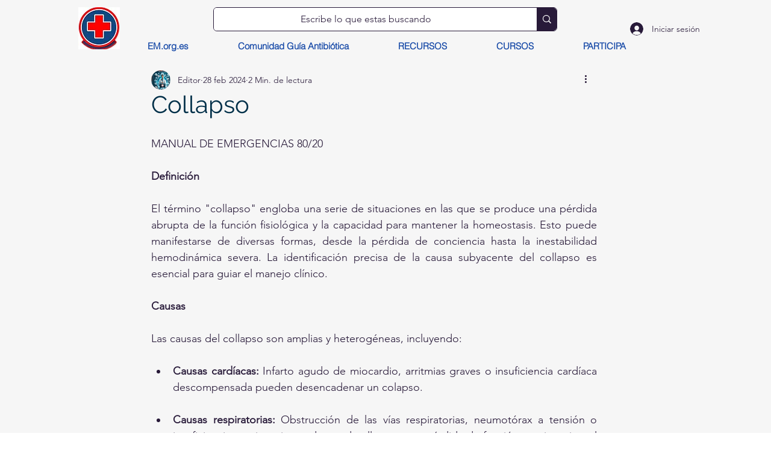

--- FILE ---
content_type: text/html; charset=utf-8
request_url: https://www.google.com/recaptcha/api2/aframe
body_size: 264
content:
<!DOCTYPE HTML><html><head><meta http-equiv="content-type" content="text/html; charset=UTF-8"></head><body><script nonce="iBptOGmoc9s15ehswZVvWw">/** Anti-fraud and anti-abuse applications only. See google.com/recaptcha */ try{var clients={'sodar':'https://pagead2.googlesyndication.com/pagead/sodar?'};window.addEventListener("message",function(a){try{if(a.source===window.parent){var b=JSON.parse(a.data);var c=clients[b['id']];if(c){var d=document.createElement('img');d.src=c+b['params']+'&rc='+(localStorage.getItem("rc::a")?sessionStorage.getItem("rc::b"):"");window.document.body.appendChild(d);sessionStorage.setItem("rc::e",parseInt(sessionStorage.getItem("rc::e")||0)+1);localStorage.setItem("rc::h",'1769479661446');}}}catch(b){}});window.parent.postMessage("_grecaptcha_ready", "*");}catch(b){}</script></body></html>